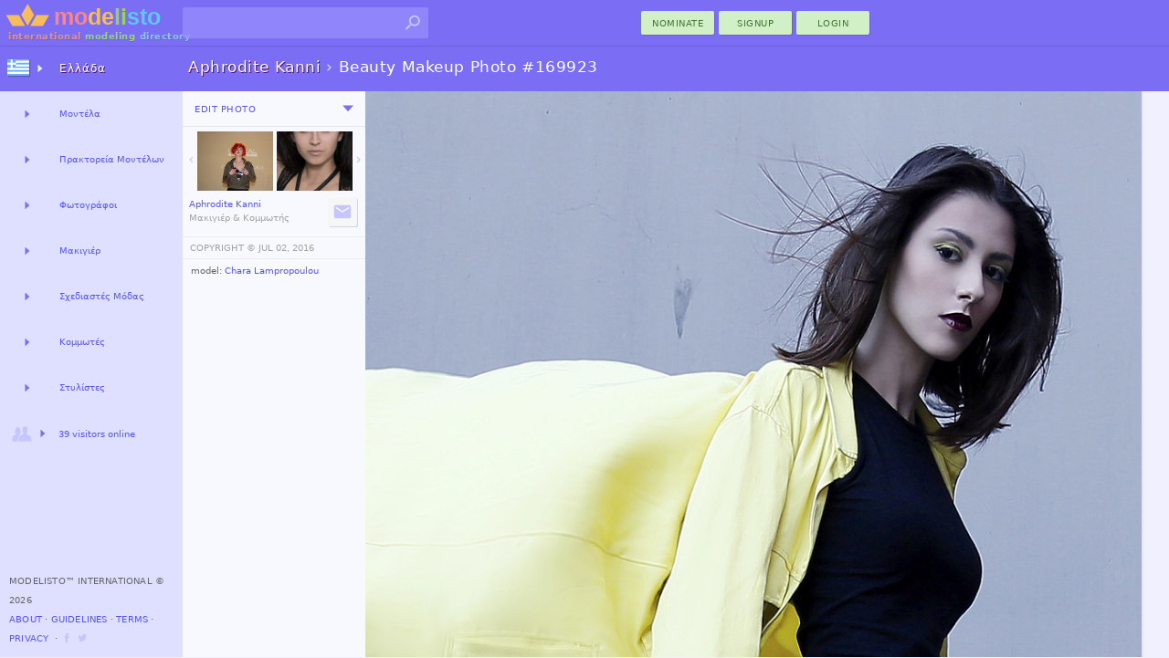

--- FILE ---
content_type: text/html; charset=utf-8
request_url: https://modelisto.com/Wiki/Aphrodite-Kanni/Photo/169923
body_size: 7462
content:



	
		<!DOCTYPE html>
		<html lang="el-GR" itemscope itemtype="http://schema.org/WebPage">
		<head>
			
<script>
"use strict";var PageStatus;window.LoadStart=(new Date).getTime(),function(PageStatus){PageStatus[PageStatus.Error=0]="Error",PageStatus[PageStatus.Loading=1]="Loading",PageStatus[PageStatus.Default=2]="Default",PageStatus[PageStatus.Online=3]="Online"}(PageStatus||(PageStatus={}));class ALXPage{constructor(){this.Ver="",this.UID=0,this.TID=0,this.PID=0,this.SID="",this.Path="",this.Busy=!1,this.Title="",this.Debug=!1,this.Speed=0,this.Turbo=!1,this.CanTurbo=!1,this.Domain="",this.Mobile=!1,this.Desktop=!0,this.timeLast=0,this.timeStart=0,this.Items=[],this.Channel=0,this._IsReady=!1,this._OnReady=[],this._Status=PageStatus.Default}get Status(){return this._Status}set Status(status){this._Status=status,this.OnStatusChange&&this.OnStatusChange()}Url(){return this.Domain+this.Path}init(ver,uid,sid,debug,turbo,canTurbo,speed,mobile,domain,path,title){var _a,_b;this.Ver!=ver&&this.Ver?window.location.href=domain+path:(this.Ver=ver,this.UID=uid,this.TID=0,this.PID=0,this.SID=sid,this.Turbo=turbo,this.CanTurbo=canTurbo,this.Speed=speed,this.Mobile=mobile,this.Desktop=!mobile,this.Domain=domain,this.Path=path,this.Title=title||document.title,this.timeStart||(this.timeStart=(null===(_b=null===(_a=window.performance)||void 0===_a?void 0:_a.timing)||void 0===_b?void 0:_b.navigationStart)||(new Date).getTime()),this.timeLast=turbo?(new Date).getTime():window.LoadStart,this.timeStart>this.timeLast&&(this.timeStart=this.timeLast),(this.Debug=debug)&&(turbo&&canTurbo?console.log("⚡Turbo Response",this):console.log(this)),turbo&&(this._IsReady=!0))}Set(key,newItem){newItem||(newItem={Key:key});for(var i=0;i<this.Items.length;i++)if(this.Items[i].Key==key)return newItem.X=(this.Items[i].X||1)+1,void(this.Items[i]=newItem);this.Items.push(newItem)}Ready(){let o;for(this._IsReady=!0;o=this._OnReady.pop();)$TryRun(o.Action,o.Name)}OnReady(name,func){this._OnReady.push({Action:func,Name:name}),this._IsReady&&this.Ready()}track(key,request,color="unset"){try{var timeNow=(new Date).getTime(),tr={Key:key,Time:timeNow-this.timeLast};return request&&(tr.Request=timeNow-request),this.Set(key,tr),this.timeLast=timeNow,this.Debug&&console.log(`%c${tr.Key}`,`color: ${color};`,`${tr.Time}ms`),tr.Time}catch(x){return 0}}trackReset(){this.timeLast=(new Date).getTime()}trackSpeed(){return this.Speed=(new Date).getTime()-this.timeStart,this.Debug&&console.log({Speed:this.Speed}),this.Speed}KeyExists(key){for(var i of this.Items)if(i.Key==key)return!0;return!1}OnStatusChange(){}}var $ALXPage=new ALXPage;function $LogError(e,errorName){try{if($ALXPage.Status=PageStatus.Error,errorName&&(e.name&&(e.message=`${e.name}:${e.message}`),e.name=errorName),!$ALXPage.Debug){var xhr=new XMLHttpRequest;xhr.open("POST","/Log.aspx",!0),xhr.setRequestHeader("Content-Type","application/x-www-form-urlencoded; charset=UTF-8");var enc=encodeURIComponent,debugCTX=(window._ctxName||[]).join("-"),data=`name=${enc(e.name)}&window=${enc(window.location.href)}&message=${enc(e.message)}&ctx=${enc(debugCTX)}`;e.stack&&(data+=`&stack=${enc(e.stack)}`),xhr.send(encodeURI(data))}}catch(x){console.log("Error logging failed.")}finally{console.error(e)}}function $TryRun(func,tag){try{return func(),!0}catch(x){return $LogError(x,tag),!1}}window.onerror=function(eventOrMessage,source,fileno,columnNumber,error){return!!("Script error."!=eventOrMessage||source||fileno||columnNumber)&&(error||(error={message:`source:${source||"undefined"}\nfileno:${fileno||"undefined"}\ncolumnNumber:${columnNumber||"undefined"}\nevent:${eventOrMessage||"undefined"}`}),0==(null==$ALXPage?void 0:$ALXPage.Debug)&&$LogError(error,"Window"),!1)};
$ALXPage.init("1.47.0", Number( 0), "wydsha2h2pjsfwxepuh1yijb", Boolean( false), Boolean( false), Boolean( true), Number( 0), Boolean( false), "https://modelisto.com", "/Wiki/Aphrodite-Kanni/Photo/169923", "Beauty Makeup Photo 169923, Aphrodite Kanni");
</script>
<style>html {--vs-color-sbtl: #a2a2a2;--vs-color-off: #C6C6FF;--vs-color-bg: ghostwhite;--vs-color-d0: #F0F0FF;--vs-color-d1: #dfdfff;--vs-color-d2: #7b6ef5;--vs-color-dark: #4940a1;--vs-color-btn1: #d2f0c7;--vs-color-btn2: #427431;--vs-color-btnx1: #e1f3db;--vs-color-btnx2: #144a00;--vs-text-h3: 13px;--vs-text-small: 11px;--vs-text-tiny: 10px;--vs-text-nano: 8px;--vs-text-color: #646464;--vs-text-shadow: 0.3px 0.3px #2f0048;}html {--vs-color-header: var(--vs-color-d2);}.subtle {color: var(--vs-color-sbtl);}.vsclass-color-bg {background-color: var(--vs-color-bg);}.vsclass-color-d0 {background-color: var(--vs-color-d0);}.vsclass-color-d1 {background-color: var(--vs-color-d1);}.vsclass-text-tiny {font-size: var(--vs-text-tiny);}.vsclass-text-shadow {text-shadow: var(--vs-text-shadow);}</style>
<script defer src="/Scripts/dist/v1.47.0-ViewJQSR.js"></script>
<script defer src="/Scripts/dist/v1.47.0-ViewScriptD.js"></script>
<style>html {--vs-dnav2hover: var(--vs-color-d0);--vs-dnav2normal: var(--vs-color-d1);}</style>
<link rel="stylesheet" href="/Scripts/dist/v1.47.0-ViewScriptStyleD.css">

			
<meta charset="utf-8">
<meta name="mobile-web-app-capable" content="yes">

<meta name="geo.country" content="Greece">
<meta name="state" content="Athens">
<meta http-equiv="content-language" content="el-GR">
<title>Beauty Makeup Photo 169923, Aphrodite Kanni</title>
<meta property="og:title" content="Beauty Makeup Photo 169923, Aphrodite Kanni">
	<meta property="og:description" name="description" content="Work by makeup artist Aphrodite Kanni demonstrating Beauty Makeup in a photoshoot of Chara Lampropoulou.model: Chara Lampropoulou">
<meta property="fb:app_id" content="1669660576588992" />
<meta property="og:type" content="article" />
<meta property="og:url" content="https://modelisto.com/Wiki/Aphrodite-Kanni/Photo/169923" />
<meta property="og:image" content="https://modelisto.com/photoshoot/aphrodite-kanni-makeup-169923.jpg" />
<meta property="og:image:width" content="900" />
<meta property="og:image:height" content="657" />
<link rel="canonical" href="https://modelisto.com/Wiki/Aphrodite-Kanni/Photo/169923" />

	<link rel="publisher" href="https://plus.google.com/+Modelisto" />
	<meta name="msvalidate.01" content="29B28E1ED2694B1418EA90C3521A6E2F" />
	<meta name="p:domain_verify" content="0723a964e7168712f9acc439b8e06dea" />
<meta itemprop="dateModified" content="2016-07-02T20:43:00">
<link rel="manifest" href="/App.json">
<link rel="shortcut icon" type="image/png" href="/favicon.png">

		</head>
		<body class="_d_ chrome" ondragstart="return false;">
	

<div class="vsui-top _Photo">
	<header class="body-header">
<div class="logo">
	<a href="https://modelisto.com"  data-lt="1" class="linkico">
	<img src="/App_Files/Image/Logo/Desktop.svg" alt="Modelisto International Modeling Directory" title="International Modeling Directory" />
		<div class="logotext"><span style="color: #e28f8f;">international</span> <span style="color: #98d387;">modeling</span> <span style="color: #8ac6ea;">directory</span></div>
	</a>
</div>
<div class="gridDisplay" style="width:100%;grid-template-columns:min-content 1fr;align-items:center;justify-items:end;">
<ul id="searchBoxArea">
	<li>
		<form action="https://modelisto.com/Search/" id="formSearchbox"><input id="q" class="uiautocomplete" data-source="acSearch" data-menu="searchMenu" size="30" name="q" autocomplete="off" data-tmpl="UXcontrolSearch" type="text" /><button type="submit" class="linkico"><img class="Pic imgSearch" src="/App_Files/Image/Pic/Search01.svg" /></button></form>
		<ul id="searchMenu" class="text-small-all"></ul>
	</li>
</ul>
<div><button class="UiButtonLink _btnP w80 dT" data-actionmethod="@@modelisto.com Wiki Add " type="button" formtarget="_self"  data-lt="1" data-loading-text="Opening nomination ..">nominate</button><button class="UiButtonLink _btnP w80 dT" data-actionmethod=" Signup " type="button"  data-lt="1" data-loading-text="Opening registration ..">Signup</button><button class="loginbuttonlink custombutton UiButtonLink _btnP w80 dT" type="button" role="menu" formtarget="_self" data-loading-text="enter modelisto">Login</button></div></div><div>
<table id="iLoader" class="panelclosed">
	<tr>
			<td id="iImg"></td>
	</tr>
</table>
</div></header>
</div>
<main class="vsui-main _Photo">
		<header class="vsui-main-header">
			<div class="titleAndOptions"><div>

<h1 class="h1Caption _withSuffix"><a class="_h1N dT" data-lt href="/Wiki/Aphrodite-Kanni/"><b>Aphrodite Kanni</b></a><span class="subtle"> › </span><span class="_h1S">Beauty Makeup Photo #169923</span></h1>
</div><div>
</div></div>
		</header>
	


	<div style="display:grid;grid-template-columns:200px max-content;">
		<div class="vsui-main-left">
				<div id="photoEdit" class="EditTabs panelclosed text-tiny-cascade"></div>
			<div id="photoView" class="EditTabs">
				<div class="__m" style="border-bottom:1px solid #e5e5e5;padding:3px;"><div><div><button class="UiButtonLoad _btnT dT xS2" type="button" data-source=" Ajax PhotoEdit 169923" data-group=".EditTabs" ondragstart="return false;" data-target="#photoEdit">Edit Photo</button></div></div><div><div id="u_624745810" class="UiDropDown navigate dT xS2"><button class="caretBG _ddToggle UiButtonLink dT" role="menu" type="button"><span></span></button><div class="_ddOptions"><button class="_ddItem UiButtonLink dT" data-actionmethod=" Wiki History Aphrodite-Kanni Photo 169923" type="button"  data-lt="1" data-loading-text="Opening Editing History ..">Changes</button><time class="subtle _ddItem dT" datetime="2016-07-02" title="last edited">July 02, 2016</time></div></div></div></div>
				
<table class="trim-border" style="margin-top:5px;margin-bottom:0px; width:200px">
	<tr>
		<td style="width:50%; vertical-align:top; text-align:right;">
				<a href="/Wiki/Aphrodite-Kanni/Photo/188386" style="display:table; margin:auto;"  data-lt="1" data-i="https://modelisto.com/photoshoot/aphrodite-kanni-makeup-188386.jpg">
					<div style="display: table-cell; vertical-align: middle; padding: 0px;">
						<img class="Arrow _l" src="/App_Files/Image/Arrow/Down.svg" style="width:14px;height:14px;" />
					</div>
					<div style="display: table-cell; vertical-align: middle;">
						
	<figure class="UxImg" style="width:83px;height:65px;">
		<img src="https://modelisto.com/photoshoot/aphrodite-kanni-makeup-188386@180.jpg" style="height:65px;" alt="Aphrodite Kanni makeup artist &amp; hair stylist (μακιγιέρ &amp; κομμωτής). Work by makeup artist Aphrodite Kanni demonstrating Runway Makeup.Runway Makeup Photo #188386" />


	</figure>

					</div>
				</a>
		</td>
		<td style="width: 50%; vertical-align:top; text-align:left; padding-left:2px;">
				<a href="/Wiki/Aphrodite-Kanni/Photo/169922" style="display:table; margin:auto;"  data-lt="1" data-i="https://modelisto.com/photoshoot/aphrodite-kanni-makeup-169922.jpg">
					<div style="display: table-cell; vertical-align: middle;">
						
	<figure class="UxImg" style="width:83px;height:65px;">
		<img src="https://modelisto.com/photoshoot/aphrodite-kanni-makeup-169922@180.jpg" style="width:83px;margin-top:-20px;" alt="Aphrodite Kanni makeup artist &amp; hair stylist (μακιγιέρ &amp; κομμωτής). Work by makeup artist Aphrodite Kanni demonstrating Runway Makeup.Runway Makeup Photo #188386" />


	</figure>

					</div>
					<div style="display: table-cell; vertical-align: middle; padding: 0px;">
						<img class="Arrow _r" src="/App_Files/Image/Arrow/Down.svg" style="width:14px;height:14px;" />
					</div>
				</a>
		</td>
	</tr>
</table>
<div class="uxEdited _btn __m"><div><a class="text-tiny" data-lt href="/Wiki/Aphrodite-Kanni/"><span class="ux-n">Aphrodite Kanni</span><br><span class="subtle ux-p">Μακιγιέρ & Κομμωτής</span></a></div><div><div><button class="linkico UiButtonLink _btnS dI xS2" data-actionmethod="@@modelisto.com Wiki Contact Aphrodite-Kanni " title="Contact Aphrodite Kanni" type="button"  data-lt="1" data-loading-text="Contacting Aphrodite Kanni .."><img class="Pic _hvr" src="/App_Files/Image/Pic/Message.svg" alt="Contact Aphrodite Kanni" /></button></div></div></div>
				
<table style="margin-top:4px; width:100%;">
	<tr>
		<td style="padding:6px;padding-left:8px;border-top:1px solid #ebebeb;border-bottom:1px solid #ebebeb;" class="text-tiny-all subtle-all">
			
<button class="UiButtonLink dT" type="button" data-dialog="#dlgCopyrightedWork" data-posturl="close">COPYRIGHT ©️ </button> <time datetime="2016-07-02">JUL 02, 2016</time>
		</td>
	</tr>
	<tr>
		<td style="padding-left:3px; padding-top:3px;" class="text-tiny-cascade trim-paragraph">
			


<p>model: <a href='/Wiki/Chara-Lampropoulou/' data-lt>Chara Lampropoulou</a></p>



		</td>
	</tr>
	
</table>

			</div>
		</div>
		
<div id="ImgMaxContainer">
	<a id='ImgMaxLink' href='/Wiki/Aphrodite-Kanni/Photo/169922'  data-lt="1" data-i="https://modelisto.com/photoshoot/aphrodite-kanni-makeup-169922.jpg">
	

<style>@media (max-width: 1680px) {.vsui-right {display: none !important;}}#ImgMax {z-index: -1;}</style>	<img id="ImgMax" class="UxImg" src="https://modelisto.com/photoshoot/aphrodite-kanni-makeup-169923.jpg" style="width:900px;height:657px;" alt="Aphrodite Kanni makeup artist &amp;amp; hair stylist (μακιγιέρ &amp;amp; κομμωτής). Work by makeup artist Aphrodite Kanni demonstrating Beauty Makeup in a photoshoot of Chara Lampropoulou.model: Chara LampropoulouBeauty Makeup Photo #169923" />
	
	</a>
</div>

	</div>

</main>
<div class="vsui-left _Photo">
	<div class="progressBar nav"><div class="_bar"><div class="_anim"></div></div></div>
<ul class="UiAreaTree"><li class="_i _dual _title vsui-left-header"><button class="_imX _r UiButtonLoad dI" type="button" data-target="#mnVAMenuCountriesDesktop0" ondragstart="return false;"><img class="Flag" src="/App_Files/Image/Flag/Greece.png" /></button><a class="dT" target="#mnVAMenuCountriesDesktop0" data-lt="1" href="/gr">Ελλάδα</a><div id="mnVAMenuCountriesDesktop0" class="uxArea" data-qs="?c=20260121v1470" data-area="/Ajax/X/VA/Menu/CountriesDesktop/"></div></li><li class="_i _dual"><button class="_r UiButtonLoad dT" type="button" data-target="#mnVAMenuList1" ondragstart="return false;"></button><a class="dT" target="#mnVAMenuList1" data-lt="1" href="/gr/Μοντέλα-στην-Ελλάδα-57158" title="Models">Μοντέλα</a><div id="mnVAMenuList1" class="uxArea" data-qs="?LocationName=Models/Greece&c=63904570955434v1470" data-area="/Ajax/X/VA/Menu/List/"></div></li><li class="_i _dual"><button class="_r UiButtonLoad dT" type="button" data-target="#mnVAMenuList2" ondragstart="return false;"></button><a class="dT" target="#mnVAMenuList2" data-lt="1" href="/gr/Πρακτορεία-Μοντέλων-στην-Ελλάδα-50954" title="Modeling Agencies">Πρακτορεία Μοντέλων</a><div id="mnVAMenuList2" class="uxArea" data-qs="?LocationName=Modeling-Agencies/Greece&c=63904570955404v1470" data-area="/Ajax/X/VA/Menu/List/"></div></li><li class="_i _dual"><button class="_r UiButtonLoad dT" type="button" data-target="#mnVAMenuList3" ondragstart="return false;"></button><a class="dT" target="#mnVAMenuList3" data-lt="1" href="/gr/Φωτογράφοι-στην-Ελλάδα-50569" title="Photographers">Φωτογράφοι</a><div id="mnVAMenuList3" class="uxArea" data-qs="?LocationName=Photographers/Greece&c=63904570955404v1470" data-area="/Ajax/X/VA/Menu/List/"></div></li><li class="_i _dual"><button class="_r UiButtonLoad dT" type="button" data-target="#mnVAMenuList4" ondragstart="return false;"></button><a class="dT" target="#mnVAMenuList4" data-lt="1" href="/gr/Μακιγιέρ-στην-Ελλάδα-73699" title="Makeup Artists">Μακιγιέρ</a><div id="mnVAMenuList4" class="uxArea" data-qs="?LocationName=Makeup-Artists/Greece&c=63904570955451v1470" data-area="/Ajax/X/VA/Menu/List/"></div></li><li class="_i _dual"><button class="_r UiButtonLoad dT" type="button" data-target="#mnVAMenuList5" ondragstart="return false;"></button><a class="dT" target="#mnVAMenuList5" data-lt href="/gr/Σχεδιαστές-Μόδας-στην-Ελλάδα-78201" title="Fashion Designers">Σχεδιαστές Μόδας</a><div id="mnVAMenuList5" class="uxArea" data-qs="?LocationName=Fashion-Designers/Greece&c=63904570955465v1470" data-area="/Ajax/X/VA/Menu/List/"></div></li><li class="_i _dual"><button class="_r UiButtonLoad dT" type="button" data-target="#mnVAMenuList6" ondragstart="return false;"></button><a class="dT" target="#mnVAMenuList6" data-lt href="/gr/Κομμωτές-στην-Ελλάδα-58537" title="Hair Stylists">Κομμωτές</a><div id="mnVAMenuList6" class="uxArea" data-qs="?LocationName=Hair-Stylists/Greece&c=63904570955434v1470" data-area="/Ajax/X/VA/Menu/List/"></div></li><li class="_i _dual"><button class="_r UiButtonLoad dT" type="button" data-target="#mnVAMenuList7" ondragstart="return false;"></button><a class="dT" target="#mnVAMenuList7" data-lt="1" href="/gr/Στυλίστες-στην-Ελλάδα-56910" title="Fashion Stylists">Στυλίστες</a><div id="mnVAMenuList7" class="uxArea" data-qs="?LocationName=Fashion-Stylists/Greece&c=63904570955434v1470" data-area="/Ajax/X/VA/Menu/List/"></div></li><li class="_i _expand"><button class="_imX _r UiButtonLoad dIT" type="button" data-target="#VAMenuOnlineNow" ondragstart="return false;"><img class="Pic" src="/App_Files/Image/Pic/Friends.svg" /><span style='font-size: 10px;'>39 visitors online</span></button><div id="VAMenuOnlineNow" class="uxArea" data-area="/Ajax/X/VA/Menu/OnlineNow/"></div></li></ul>

<footer>
		<span>Modelisto™ International &#169; 2026 </span>
		<br />
<button class="UiButtonLink dT" type="button"  data-lt="3" data-actionmethod=" About ">About</button> ⋅ <button class="UiButtonLink dT" data-actionmethod=" Guidelines " type="button"  data-lt="1">Guidelines</button> ⋅ <button class="UiButtonLink dT"  data-lt type="button" data-actionmethod=" Terms-of-Service ">Terms</button> ⋅ <button class="UiButtonLink dT" data-actionmethod=" Privacy-Policy " type="button"  data-lt="1">Privacy</button>		<span> &nbsp;⋅ <a class="linkico dI" rel="publisher" target="_blank" href="https://www.facebook.com/ModelistoInternational"><img class="Link __a xS1" src="/App_Files/Image/Pic/Link/Facebook.svg" alt="modelisto facebook" /></a><a class="linkico dI" rel="publisher" target="_blank" href="https://twitter.com/modelisto"><img class="Link __a xS1" src="/App_Files/Image/Pic/Link/Twitter01.svg" alt="modelisto twitter" /></a></span>
</footer>

</div>
<div class="vsui-right _Photo">
	




</div>
<div class="vsui-bg"></div>


<script type="text/x-jquery-tmpl" id="dlgCopyrightedWork" data-title="© Copyrighted Work" data-button="OK">This photograph is copyrighted, to purchase prints you'll need to contact the photographer.</script>
<script type="application/ld+json">
	{
	"@context": "https://schema.org",
	"@type": "BreadcrumbList",
	"itemListElement": [{"@type":"ListItem","position": 1,"name": "Μακιγιέρ","item": "https://modelisto.com/gr/Μακιγιέρ-στην-Ελλάδα-73699"},{"@type":"ListItem","position": 2,"name": "Aphrodite Kanni","item": "https://modelisto.com/Wiki/Aphrodite-Kanni/"},{"@type":"ListItem","position": 3,"name": "Beauty Makeup Photo 169923, Aphrodite Kanni"}]
	}
</script>
<script type="text/x-jquery-tmpl" id="UXcontrolSearch"><li class="${type}">
	<a href="${url}"  data-lt><img class="P" src="${img}"><img class="F" src="${country}"><b>${name}</b><br /><span class="subtle">${profession}</span></a>
</li>
</script>
<img src='/App_Files/Image/Arrow/Caret01Hover.svg' style='display:none;' />
<img src='/App_Files/Image/Pic/Search01Hover.svg' style='display:none;' />

<script>
	$ALXPage.OnReady("OnReadyRender", () => {
    var _ = {
        enableCse: Boolean( false),
        enableMaps: Boolean( false),
        enableAnalytics: Boolean( true),
        enableAdType: Number( 0),
        trackDomSpeed: Boolean( true),
        ServerSpeed: Number( 48)
    };
    if (_.enableCse) {
        VLIB.Loader.Cse();
    }
    if (_.enableMaps) {
        VLIB.Loader.Maps();
    }
    $(document).ready(() => {
        ALX.UI.init(_.trackDomSpeed, _.ServerSpeed);
        $TryRun(() => {
            
//Primary

ALX.UI.Search.init();
        });
    });
    VLIB.User.init(() => {
        
//XC

    }, () => {
        
//XS

    });
    if (_.enableAnalytics) {
        VLIB.Loader.Analytics(() => {
            
        });
    }
    VLIB.LoaderAds.Get(_.enableAdType);
});

</script>
</body>
</html>
